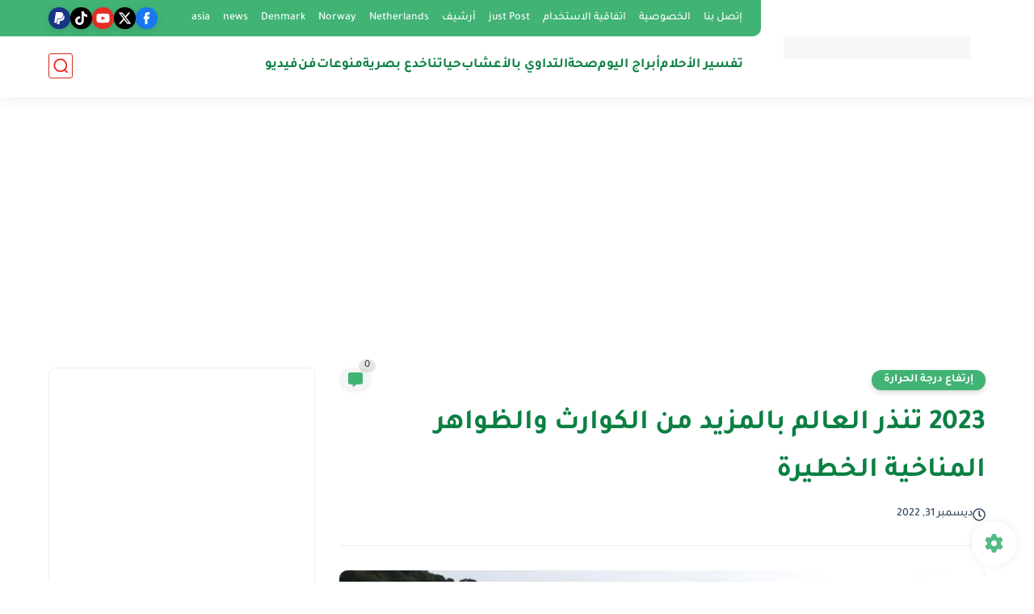

--- FILE ---
content_type: text/html; charset=utf-8
request_url: https://www.google.com/recaptcha/api2/aframe
body_size: 152
content:
<!DOCTYPE HTML><html><head><meta http-equiv="content-type" content="text/html; charset=UTF-8"></head><body><script nonce="FUksdhjJKblg-MZvkVxFrg">/** Anti-fraud and anti-abuse applications only. See google.com/recaptcha */ try{var clients={'sodar':'https://pagead2.googlesyndication.com/pagead/sodar?'};window.addEventListener("message",function(a){try{if(a.source===window.parent){var b=JSON.parse(a.data);var c=clients[b['id']];if(c){var d=document.createElement('img');d.src=c+b['params']+'&rc='+(localStorage.getItem("rc::a")?sessionStorage.getItem("rc::b"):"");window.document.body.appendChild(d);sessionStorage.setItem("rc::e",parseInt(sessionStorage.getItem("rc::e")||0)+1);localStorage.setItem("rc::h",'1769027931147');}}}catch(b){}});window.parent.postMessage("_grecaptcha_ready", "*");}catch(b){}</script></body></html>